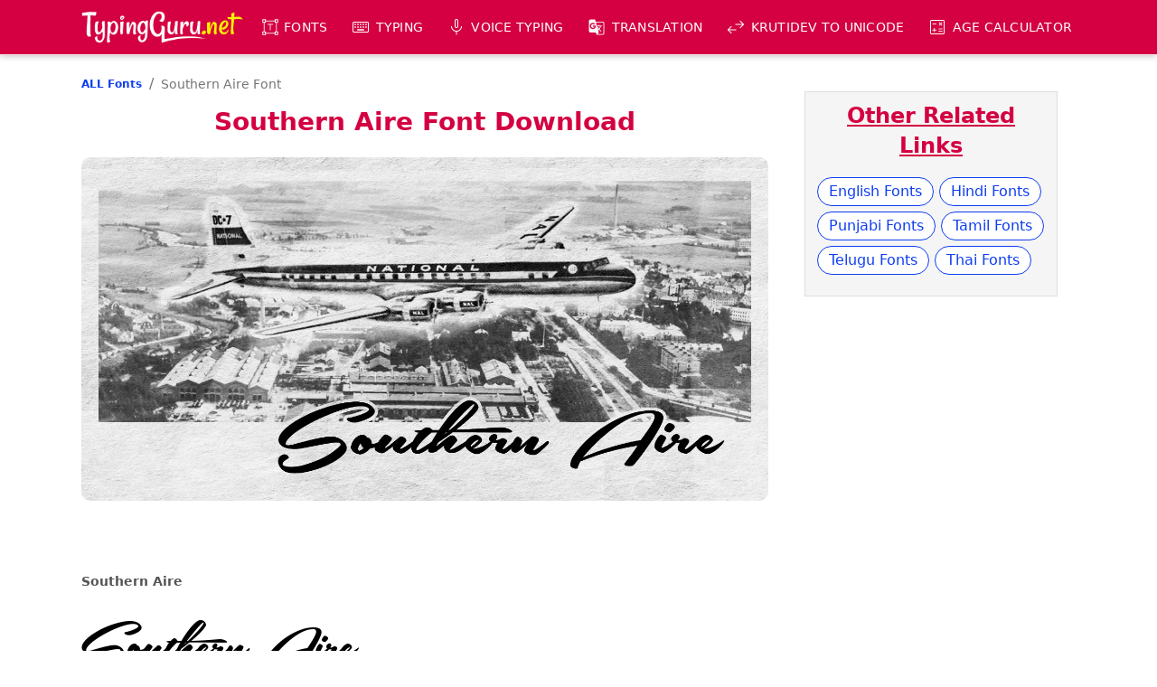

--- FILE ---
content_type: text/html; charset=UTF-8
request_url: https://www.typingguru.net/font/southern-aire
body_size: 11065
content:
<!doctype html>
<html lang="en">
<head>
<meta charset="utf-8">
<meta http-equiv="X-UA-Compatible" content="IE=edge">
<meta name="viewport" content="width=device-width, initial-scale=1, maximum-scale=1">
<link rel="canonical" href="https://www.typingguru.net/font/southern-aire"><title>Southern Aire font | Typing Guru</title><meta name="description" content="Free Download and Install Southern Aire Font Family. Southern Aire font has created by Mans Greback and you can use it only for personal"><meta name="keywords" content="Southern Aire font, Southern Aire font download">
<script type="application/ld+json">
{
	"@context": "https://schema.org",
	"@type": "BreadcrumbList",
	"itemListElement": [{
		"@type": "ListItem",
		"position": 1,
		"name": "ALL Fonts",
		"item": "https://www.typingguru.net/font"
	},
	{
		"@type": "ListItem",
		"position": 2,
		"name": "Southern Aire Font"
	}]
}
</script>
<script type="application/ld+json">
{
	"@context": "https://schema.org",
	"@type": "SoftwareApplication",
	"url": "https://www.typingguru.net/font/southern-aire",
	"name": "Southern Aire",
	"applicationCategory": "Font",
	"applicationSubCategory": "TrueType Font",
	"operatingSystem": "Windows, macOS, Linux, Android, iOS",
	"screenshot" : "https://www.typingguru.net/download/fonts/southern-aire/southern-aire.jpg",
	"description" : "Free Download and Install Southern Aire Font Family. Southern Aire font has created by Mans Greback and you can use it only for personal",
	"keywords" : "Southern Aire font, Southern Aire font download",
	"datePublished": "2022-11-06T12:37:30+05:30",
	"dateModified": "2022-11-07T11:45:30+05:30",
		"author": {
		"@type": "Organization",
		"name": "1",
		"url": "http://www.mansgreback.com/fonts/southern-aire"
	},
		"offers": {
		"@type": "Offer",
		"price": "0",
		"priceCurrency": "USD"
	}
}
</script>


<style>
@font-face{font-family:"southern-aire";src: url("/download/fonts/southern-aire/southern-aire.ttf")}
#info{padding-bottom:20px;}
#info .info-table-section{flex:1}
#info .info-table-section h3{font-weight:600;padding-bottom:8px;}

#fontStyleDisp .font-style-box{border-bottom:1px solid #ddd;padding-left:0;padding-right:0;}
#fontStyleDisp .font-style-box:first-child{padding-top:0;}
#fontStyleDisp .font-style-box:last-child{padding-bottom:0;border-bottom:none;}
#fontStyleDisp .font-style-box h2{font-size:.875rem;color:#555;margin:0}
#fontStyleDisp .font-style-box span.font-txt-responsive{display:inline-block;width:100%;font-size:4.5em;color:#000;padding:5px 0 10px 0;white-space:nowrap;text-overflow:ellipsis;overflow:hidden}
#fontStyleDisp .font-style-box span.font-preview{display:inline-block;width:100%;padding:35px 0 45px 0;color:#a5a5a5;}

.download-btn{display:flex;align-items:center;justify-content:center;text-align:center;}
.download-btn a{height:46px;line-height:46px;padding:0 15px;margin:0 4px;-webkit-border-radius:4px;-moz-border-radius:4px;border-radius:4px;}
/**/
.download-btn a.font-download-button{display:flex;align-items:center;background-color:#090;color:#fff;}
.download-btn a.font-download-button:focus{-moz-box-shadow:0 0 0 4px rgba(0,134,0,.25);-webkit-box-shadow:0 0 0 4px rgba(0,134,0,.25);box-shadow:0 0 0 4px rgba(0,134,0,.25);}
.download-btn a:hover.font-download-button{background-color:#1b3275;}
.download-btn a:hover.font-download-button:focus{-moz-box-shadow:0 0 0 4px rgba(27,50,117,.25);-webkit-box-shadow:0 0 0 4px rgba(27,50,117,.25);box-shadow:0 0 0 4px rgba(27,50,117,.25);}
.download-btn a.font-download-button::before{content:"\e2c4";font-family:var(--font-icon);font-size:1.75rem;margin-right:3px;}
.download-btn a.downloaded{background-color:#d1d1d1;color:#888;pointer-events:none;text-decoration:none;}
.download-btn a.downloaded:focus{-moz-box-shadow:none;-webkit-box-shadow:none;box-shadow:none;}
/**/
.download-btn a.all-font-btn{background-color:var(--clr-blue-dk);color:#fff;}
.font-detail-tb.table .download-btn a.all-font-btn:hover{background-color:var(--clr-blue);text-decoration:none;}

.donate-btn{display:flex;align-items:center;height:30px;border:1px solid #ccc;border-radius:15px;background-color:#fff;padding:0 12px;font-size:.875rem;color:var(--clr-href);margin:2px 0;cursor:pointer;}
.donate-btn svg{width:12px;height:16px;color:rgba(0,0,0,.8);margin-right:6px;}
.donate-btn:hover{border:1px solid #d9a630;background-color:#ffc439;color:var(--clr-txt);}

/* Banner */
#banner{display:flex;align-items:center;max-height:430px;position:relative;background-color:#333;border-radius:10px;overflow:hidden;}
#banner .mySlides{flex:1;display:none;text-align:center;}
#banner .mySlides img{height:auto;width:100%;vertical-align:middle;}

#banner .prev, #banner .next{cursor:pointer;position:absolute;top:50%;width:auto;padding:16px;margin-top:-22px;color:white;font-weight:bold;font-size:2.25rem;transition:0.6s ease;border-radius:0 3px 3px 0;user-select:none;text-shadow:0 0 5px rgba(0,0,0,.3);}
#banner .next{right:0;border-radius:3px 0 0 3px;}
#banner .prev:hover, #banner .next:hover{background-color:rgba(0,0,0,0.8);}

@media (max-width:991.98px) {		/* -- lg -- */
	#info{flex-direction:column;}

	#fontStyleDisp{font-size:14px}
}
@media (max-width:575.98px) {		/* -- SM -- */
	#fontStyleDisp{font-size:.75rem}

	#banner .prev, #banner .next{font-size:1.125rem}
}
</style>

<meta property="og:type" content="website">
<meta property="og:title" content="Southern Aire font | Typing Guru">
<meta property="og:description" content="Free Download and Install Southern Aire Font Family. Southern Aire font has created by Mans Greback and you can use it only for personal">
<meta property="og:url" content="https://www.typingguru.net/font/southern-aire">
<meta property="og:site_name" content="TypingGuru">
<meta property="og:image" content="https://www.typingguru.net/images/social-thumbnail.png">
<meta property="og:image:width" content="640">
<meta property="og:image:height" content="640">
<meta property="article:tag" content="Southern Aire font"><meta property="article:tag" content="Southern Aire font download">
<link rel="preconnect" href="https://fonts.gstatic.com" crossorigin>
<link type="text/css" href="/css/style.css?v=1.1.45" rel="stylesheet">


<!-- Google tag (gtag.js) -->
<script async src="https://www.googletagmanager.com/gtag/js?id=G-053BD0L15L"></script>
<script>
  window.dataLayer = window.dataLayer || [];
  function gtag(){dataLayer.push(arguments);}
  gtag('js', new Date());
  gtag('config', 'G-053BD0L15L');
</script>

<link rel="icon" type="image/x-icon" href="/images/favicon/favicon.ico">
<link rel="icon" type="image/png" sizes="48x48" href="/images/favicon/favicon48x48.png">
<link rel="icon" type="image/png" sizes="96x96" href="/images/favicon/favicon96x96.png">
<link rel="icon" type="image/png" sizes="192x192" href="/images/favicon/favicon192x192.png">
<link rel="icon" type="image/png" sizes="196x196" href="/images/favicon/favicon196x196.png">
<link rel="icon" type="image/png" sizes="256x256" href="/images/favicon/favicon256x256.png">
<link rel="icon" type="image/png" sizes="384x384" href="/images/favicon/favicon384x384.png">
<link rel="icon" type="image/png" sizes="512x512" href="/images/favicon/favicon512x512.png">
<link rel="apple-touch-icon" sizes="144x144" href="/images/favicon/favicon144x144.png">
<link rel="manifest" href="/manifest.json">
<meta name="theme-color" content="#d40041">
	
</head>
<body>
<header id="header">
	<div class="st-container st-ps st-pe-loop">
	
		<div id="branding">
			<a href="/" title="TypingGuru Home">
				<img src="/images/logo.png" alt="TypingGuru Logo" width="260" height="52">
			</a>
		</div>

		<nav id="nav">
			<h3 class="nav-title">MENU</h3>
			<ul>
				<li class="i-fonts">
					<button type="button" class="link">Fonts</button>
					<ul>
						<li><a href="/font" title="FREE Fonts">ALL Fonts</a></li>
						<li><a href="/hindi-fonts" title="FREE Hindi Fonts">Hindi Fonts</a></li>
						<li><a href="/punjabi-fonts" title="FREE Punjabi Fonts">Punjabi Fonts</a></li>
						<li><a href="/tamil-fonts" title="FREE Tamil Fonts">Tamil Fonts</a></li>
						<li><a href="/telugu-fonts" title="FREE Telugu Fonts">Telugu Fonts</a></li>
						<li><a href="/thai-fonts" title="FREE Thai Fonts">Thai Fonts</a></li>
					</ul>
				</li>
				<li class="i-keyboard">
					<button type="button" class="link">Typing</button>
					<ul>
						<li><a href="/typing/english-to-amharic-typing" title="English to Amharic Typing">Amharic Typing</a></li>
						<li><a href="/typing/english-to-arabic-typing" title="English to Arabic Typing">Arabic Typing</a></li>
						<li><a href="/typing/english-to-bengali-typing" title="English to Bengali Typing">Bengali Typing</a></li>
						<li><a href="/typing/english-to-chinese-typing" title="English to Chinese Typing">Chinese Typing</a></li>
						<li><a href="/typing/english-to-greek-typing" title="English to Greek Typing">Greek Typing</a></li>
						<li><a href="/typing/english-to-gujarati-typing" title="English to Gujarati Typing">Gujarati Typing</a></li>
						<li><a href="/typing/english-to-hindi-typing" title="English to Hindi Typing">Hindi Typing</a></li>
						<li><a href="/typing/english-to-kannada-typing" title="English to Kannada Typing">Kannada Typing</a></li>
						<li><a href="/typing/english-to-malayalam-typing" title="English to Malayalam Typing">Malayalam Typing</a></li>
						<li><a href="/typing/english-to-marathi-typing" title="English to Marathi Typing">Marathi Typing</a></li>
						<li><a href="/typing/english-to-nepali-typing" title="English to Nepali Typing">Nepali Typing</a></li>
						<li><a href="/typing/english-to-oriya-typing" title="English to Oriya Typing">Oriya Typing</a></li>
						<li><a href="/typing/english-to-persian-typing" title="English to Persian Typing">Persian Typing</a></li>
						<li><a href="/typing/english-to-punjabi-typing" title="English to Punjabi Typing">Punjabi Typing</a></li>
						<li><a href="/typing/english-to-russian-typing" title="English to Russian Typing">Russian Typing</a></li>
						<li><a href="/typing/english-to-sanskrit-typing" title="English to Sanskrit Typing">Sanskrit Typing</a></li>
						<li><a href="/typing/english-to-serbian-typing" title="English to Serbian Typing">Serbian Typing</a></li>
						<li><a href="/typing/english-to-sinhalese-typing" title="English to Sinhalese Typing">Sinhalese Typing</a></li>
						<li><a href="/typing/english-to-tamil-typing" title="English to Tamil Typing">Tamil Typing</a></li>
						<li><a href="/typing/english-to-telugu-typing" title="English to Telugu Typing">Telugu Typing</a></li>
						<li><a href="/typing/english-to-tigrinya-typing" title="English to Tigrinya Typing">Tigrinya Typing</a></li>
						<li><a href="/typing/english-to-urdu-typing" title="English to Urdu Typing">Urdu Typing</a></li>
						<li><a href="/typing" title="Type in these 22 languages">ALL</a></li>
					</ul>
				</li>
				<li class="i-mic">
					<button type="button" class="link">Voice Typing</button>
					<ul>
						<li><a href="/voice-to-text/afrikaans-voice-typing" title="Afrikaans Speech to Text">Afrikaans Voice Typing</a></li>
						<li><a href="/voice-to-text/amharic-voice-typing" title="Amharic Speech to Text">Amharic Voice Typing</a></li>
						<li><a href="/voice-to-text/arabic-voice-typing" title="Arabic Speech to Text">Arabic Voice Typing</a></li>
						<li><a href="/voice-to-text/armenian-voice-typing" title="Armenian Speech to Text">Armenian Voice Typing</a></li>
						<li><a href="/voice-to-text/azeri-voice-typing" title="Azeri Speech to Text">Azeri Voice Typing</a></li>
						<li><a href="/voice-to-text/indonesian-voice-typing" title="Bahasa Indonesia Speech to Text">Bahasa Indonesia Voice Typing</a></li>
						<li><a href="/voice-to-text/basque-voice-typing" title="Basque Speech to Text">Basque Voice Typing</a></li>
						<li><a href="/voice-to-text/bengali-voice-typing" title="Bengali Speech to Text">Bengali Voice Typing</a></li>
						<li><a href="/voice-to-text/bulgarian-voice-typing" title="Bulgarian Speech to Text">Bulgarian Voice Typing</a></li>
						<li><a href="/voice-to-text/catalan-voice-typing" title="Catalan Speech to Text">Catalan Voice Typing</a></li>
						<li><a href="/voice-to-text/chinese-voice-typing" title="Chinese Speech to Text">Chinese Voice Typing</a></li>
						<li><a href="/voice-to-text/croatian-voice-typing" title="Croatian Speech to Text">Croatian Voice Typing</a></li>
						<li><a href="/voice-to-text/czech-voice-typing" title="Czech Speech to Text">Czech Voice Typing</a></li>
						<li><a href="/voice-to-text/danish-voice-typing" title="Danish Speech to Text">Danish Voice Typing</a></li>
						<li><a href="/voice-to-text/dutch-voice-typing" title="Dutch Speech to Text">Dutch Voice Typing</a></li>
						<li><a href="/voice-to-text/english-voice-typing" title="English Speech to Text">English Voice Typing</a></li>
						<li><a href="/voice-to-text/filipino-voice-typing" title="Filipino Speech to Text">Filipino Voice Typing</a></li>
						<li><a href="/voice-to-text/finnish-voice-typing" title="Finnish Speech to Text">Finnish Voice Typing</a></li>
						<li><a href="/voice-to-text/french-voice-typing" title="French Speech to Text">French Voice Typing</a></li>
						<li><a href="/voice-to-text/galician-voice-typing" title="Galician Speech to Text">Galician Voice Typing</a></li>
						<li><a href="/voice-to-text/georgian-voice-typing" title="Georgian Speech to Text">Georgian Voice Typing</a></li>
						<li><a href="/voice-to-text/german-voice-typing" title="German Speech to Text">German Voice Typing</a></li>
						<li><a href="/voice-to-text/greek-voice-typing" title="Greek Speech to Text">Greek Voice Typing</a></li>
						<li><a href="/voice-to-text/gujarati-voice-typing" title="Gujarati Speech to Text">Gujarati Voice Typing</a></li>
						<li><a href="/voice-to-text/hebrew-voice-typing" title="Hebrew Speech to Text">Hebrew Voice Typing</a></li>
						<li><a href="/voice-to-text/hindi-voice-typing" title="Hindi Speech to Text">Hindi Voice Typing</a></li>
						<li><a href="/voice-to-text/hungarian-voice-typing" title="Hungarian Speech to Text">Hungarian Voice Typing</a></li>
						<li><a href="/voice-to-text/icelandic-voice-typing" title="Icelandic Speech to Text">Icelandic Voice Typing</a></li>
						<li><a href="/voice-to-text/italian-voice-typing" title="Italian Speech to Text">Italian Voice Typing</a></li>
						<li><a href="/voice-to-text/japanese-voice-typing" title="Japanese Speech to Text">Japanese Voice Typing</a></li>
						<li><a href="/voice-to-text/jawa-voice-typing" title="Jawa Speech to Text">Jawa Voice Typing</a></li>
						<li><a href="/voice-to-text/kannada-voice-typing" title="Kannada Speech to Text">Kannada Voice Typing</a></li>
						<li><a href="/voice-to-text/khmer-voice-typing" title="Khmer Speech to Text">Khmer Voice Typing</a></li>
						<li><a href="/voice-to-text/korean-voice-typing" title="Korean Speech to Text">Korean Voice Typing</a></li>
						<li><a href="/voice-to-text/lao-voice-typing" title="Lao Speech to Text">Lao Voice Typing</a></li>
						<li><a href="/voice-to-text/latvian-voice-typing" title="Latvian Speech to Text">Latvian Voice Typing</a></li>
						<li><a href="/voice-to-text/lithuanian-voice-typing" title="Lithuanian Speech to Text">Lithuanian Voice Typing</a></li>
						<li><a href="/voice-to-text/malayalam-voice-typing" title="Malayalam Speech to Text">Malayalam Voice Typing</a></li>
						<li><a href="/voice-to-text/malay-voice-typing" title="Malay Speech to Text">Malay Voice Typing</a></li>
						<li><a href="/voice-to-text/marathi-voice-typing" title="Marathi Speech to Text">Marathi Voice Typing</a></li>
						<li><a href="/voice-to-text/nepali-voice-typing" title="Nepali Speech to Text">Nepali Voice Typing</a></li>
						<li><a href="/voice-to-text/norwegian-bokmal-voice-typing" title="Norwegian Bokmål Speech to Text">Norwegian Bokmål Voice Typing</a></li>
						<li><a href="/voice-to-text/persian-voice-typing" title="Persian Speech to Text">Persian Voice Typing</a></li>
						<li><a href="/voice-to-text/polish-voice-typing" title="Polish Speech to Text">Polish Voice Typing</a></li>
						<li><a href="/voice-to-text/portuguese-voice-typing" title="Portuguese Speech to Text">Portuguese Voice Typing</a></li>
						<li><a href="/voice-to-text/romanian-voice-typing" title="Romanian Speech to Text">Romanian Voice Typing</a></li>
						<li><a href="/voice-to-text/russian-voice-typing" title="Russian Speech to Text">Russian Voice Typing</a></li>
						<li><a href="/voice-to-text/serbian-voice-typing" title="Serbian Speech to Text">Serbian Voice Typing</a></li>
						<li><a href="/voice-to-text/sinhala-voice-typing" title="Sinhala Speech to Text">Sinhala Voice Typing</a></li>
						<li><a href="/voice-to-text/slovak-voice-typing" title="Slovak Speech to Text">Slovak Voice Typing</a></li>
						<li><a href="/voice-to-text/spanish-voice-typing" title="Spanish Speech to Text">Spanish Voice Typing</a></li>
						<li><a href="/voice-to-text/swahili-voice-typing" title="Swahili Speech to Text">Swahili Voice Typing</a></li>
						<li><a href="/voice-to-text/swedish-voice-typing" title="Swedish Speech to Text">Swedish Voice Typing</a></li>
						<li><a href="/voice-to-text/tamil-voice-typing" title="Tamil Speech to Text">Tamil Voice Typing</a></li>
						<li><a href="/voice-to-text/telugu-voice-typing" title="Telugu Speech to Text">Telugu Voice Typing</a></li>
						<li><a href="/voice-to-text/thai-voice-typing" title="Thai Speech to Text">Thai Voice Typing</a></li>
						<li><a href="/voice-to-text/turkish-voice-typing" title="Turkish Speech to Text">Turkish Voice Typing</a></li>
						<li><a href="/voice-to-text/ukrainian-voice-typing" title="Ukrainian Speech to Text">Ukrainian Voice Typing</a></li>
						<li><a href="/voice-to-text/urang-voice-typing" title="Urang Speech to Text">Urang Voice Typing</a></li>
						<li><a href="/voice-to-text/urdu-voice-typing" title="Urdu Speech to Text">Urdu Voice Typing</a></li>
						<li><a href="/voice-to-text/vietnamese-voice-typing" title="Vietnamese Speech to Text">Vietnamese Voice Typing</a></li>
						<li><a href="/voice-to-text/zulu-voice-typing" title="Zulu Speech to Text">Zulu Voice Typing</a></li>
						<li><a href="/voice-to-text" title="Voice to text typing">ALL</a></li>
					</ul>
				</li>
				<li class="i-translation">
					<button type="button" class="link">Translation</button>
					<ul>
						<li><a href="/translation/afrikaans-to-english-translation" title="Afrikaans to English Translation">Afrikaans <span class="material-symbols-outlined">sync_alt</span> English</a></li>
						<li><a href="/translation/albanian-to-english-translation" title="Albanian to English Translation">Albanian <span class="material-symbols-outlined">sync_alt</span> English</a></li>
						<li><a href="/translation/amharic-to-english-translation" title="Amharic to English Translation">Amharic <span class="material-symbols-outlined">sync_alt</span> English</a></li>
						<li><a href="/translation/arabic-to-english-translation" title="Arabic to English Translation">Arabic <span class="material-symbols-outlined">sync_alt</span> English</a></li>
						<li><a href="/translation/armenian-to-english-translation" title="Armenian to English Translation">Armenian <span class="material-symbols-outlined">sync_alt</span> English</a></li>
						<li><a href="/translation/azerbaijani-to-english-translation" title="Azerbaijani to English Translation">Azerbaijani <span class="material-symbols-outlined">sync_alt</span> English</a></li>
						<li><a href="/translation/basque-to-english-translation" title="Basque to English Translation">Basque <span class="material-symbols-outlined">sync_alt</span> English</a></li>
						<li><a href="/translation/belarusian-to-english-translation" title="Belarusian to English Translation">Belarusian <span class="material-symbols-outlined">sync_alt</span> English</a></li>
						<li><a href="/translation/bengali-to-english-translation" title="Bengali to English Translation">Bengali <span class="material-symbols-outlined">sync_alt</span> English</a></li>
						<li><a href="/translation/bosnian-to-english-translation" title="Bosnian to English Translation">Bosnian <span class="material-symbols-outlined">sync_alt</span> English</a></li>
						<li><a href="/translation/bulgarian-to-english-translation" title="Bulgarian to English Translation">Bulgarian <span class="material-symbols-outlined">sync_alt</span> English</a></li>
						<li><a href="/translation/burmese-to-english-translation" title="Burmese to English Translation">Burmese <span class="material-symbols-outlined">sync_alt</span> English</a></li>
						<li><a href="/translation/catalan-to-english-translation" title="Catalan to English Translation">Catalan <span class="material-symbols-outlined">sync_alt</span> English</a></li>
						<li><a href="/translation/cebuano-to-english-translation" title="Cebuano to English Translation">Cebuano <span class="material-symbols-outlined">sync_alt</span> English</a></li>
						<li><a href="/translation/chinese-simplified-to-english-translation" title="Chinese (Simplified) to English Translation">Chinese (Simplified) <span class="material-symbols-outlined">sync_alt</span> English</a></li>
						<li><a href="/translation/chinese-traditional-to-english-translation" title="Chinese (Traditional) to English Translation">Chinese (Traditional) <span class="material-symbols-outlined">sync_alt</span> English</a></li>
						<li><a href="/translation/corsican-to-english-translation" title="Corsican to English Translation">Corsican <span class="material-symbols-outlined">sync_alt</span> English</a></li>
						<li><a href="/translation/croatian-to-english-translation" title="Croatian to English Translation">Croatian <span class="material-symbols-outlined">sync_alt</span> English</a></li>
						<li><a href="/translation/czech-to-english-translation" title="Czech to English Translation">Czech <span class="material-symbols-outlined">sync_alt</span> English</a></li>
						<li><a href="/translation/danish-to-english-translation" title="Danish to English Translation">Danish <span class="material-symbols-outlined">sync_alt</span> English</a></li>
						<li><a href="/translation/dutch-to-english-translation" title="Dutch to English Translation">Dutch <span class="material-symbols-outlined">sync_alt</span> English</a></li>
						<li><a href="/translation/esperanto-to-english-translation" title="Esperanto to English Translation">Esperanto <span class="material-symbols-outlined">sync_alt</span> English</a></li>
						<li><a href="/translation/estonian-to-english-translation" title="Estonian to English Translation">Estonian <span class="material-symbols-outlined">sync_alt</span> English</a></li>
						<li><a href="/translation/filipino-to-english-translation" title="Filipino to English Translation">Filipino <span class="material-symbols-outlined">sync_alt</span> English</a></li>
						<li><a href="/translation/finnish-to-english-translation" title="Finnish to English Translation">Finnish <span class="material-symbols-outlined">sync_alt</span> English</a></li>
						<li><a href="/translation/french-to-english-translation" title="French to English Translation">French <span class="material-symbols-outlined">sync_alt</span> English</a></li>
						<li><a href="/translation/frisian-to-english-translation" title="Frisian to English Translation">Frisian <span class="material-symbols-outlined">sync_alt</span> English</a></li>
						<li><a href="/translation/galician-to-english-translation" title="Galician to English Translation">Galician <span class="material-symbols-outlined">sync_alt</span> English</a></li>
						<li><a href="/translation/georgian-to-english-translation" title="Georgian to English Translation">Georgian <span class="material-symbols-outlined">sync_alt</span> English</a></li>
						<li><a href="/translation/german-to-english-translation" title="German to English Translation">German <span class="material-symbols-outlined">sync_alt</span> English</a></li>
						<li><a href="/translation/greek-to-english-translation" title="Greek to English Translation">Greek <span class="material-symbols-outlined">sync_alt</span> English</a></li>
						<li><a href="/translation/gujarati-to-english-translation" title="Gujarati to English Translation">Gujarati <span class="material-symbols-outlined">sync_alt</span> English</a></li>
						<li><a href="/translation/haitian-creole-to-english-translation" title="Haitian Creole to English Translation">Haitian Creole <span class="material-symbols-outlined">sync_alt</span> English</a></li>
						<li><a href="/translation/hausa-to-english-translation" title="Hausa to English Translation">Hausa <span class="material-symbols-outlined">sync_alt</span> English</a></li>
						<li><a href="/translation/hawaiian-to-english-translation" title="Hawaiian to English Translation">Hawaiian <span class="material-symbols-outlined">sync_alt</span> English</a></li>
						<li><a href="/translation/hebrew-to-english-translation" title="Hebrew to English Translation">Hebrew <span class="material-symbols-outlined">sync_alt</span> English</a></li>
						<li><a href="/translation/hindi-to-english-translation" title="Hindi to English Translation">Hindi <span class="material-symbols-outlined">sync_alt</span> English</a></li>
						<li><a href="/translation/hmong-to-english-translation" title="Hmong to English Translation">Hmong <span class="material-symbols-outlined">sync_alt</span> English</a></li>
						<li><a href="/translation/hungarian-to-english-translation" title="Hungarian to English Translation">Hungarian <span class="material-symbols-outlined">sync_alt</span> English</a></li>
						<li><a href="/translation/icelandic-to-english-translation" title="Icelandic to English Translation">Icelandic <span class="material-symbols-outlined">sync_alt</span> English</a></li>
						<li><a href="/translation/igbo-to-english-translation" title="Igbo to English Translation">Igbo <span class="material-symbols-outlined">sync_alt</span> English</a></li>
						<li><a href="/translation/indonesian-to-english-translation" title="Indonesian to English Translation">Indonesian <span class="material-symbols-outlined">sync_alt</span> English</a></li>
						<li><a href="/translation/irish-to-english-translation" title="Irish to English Translation">Irish <span class="material-symbols-outlined">sync_alt</span> English</a></li>
						<li><a href="/translation/italian-to-english-translation" title="Italian to English Translation">Italian <span class="material-symbols-outlined">sync_alt</span> English</a></li>
						<li><a href="/translation/japanese-to-english-translation" title="Japanese to English Translation">Japanese <span class="material-symbols-outlined">sync_alt</span> English</a></li>
						<li><a href="/translation/javanese-to-english-translation" title="Javanese to English Translation">Javanese <span class="material-symbols-outlined">sync_alt</span> English</a></li>
						<li><a href="/translation/kannada-to-english-translation" title="Kannada to English Translation">Kannada <span class="material-symbols-outlined">sync_alt</span> English</a></li>
						<li><a href="/translation/kazakh-to-english-translation" title="Kazakh to English Translation">Kazakh <span class="material-symbols-outlined">sync_alt</span> English</a></li>
						<li><a href="/translation/khmer-to-english-translation" title="Khmer to English Translation">Khmer <span class="material-symbols-outlined">sync_alt</span> English</a></li>
						<li><a href="/translation/kinyarwanda-to-english-translation" title="Kinyarwanda to English Translation">Kinyarwanda <span class="material-symbols-outlined">sync_alt</span> English</a></li>
						<li><a href="/translation/korean-to-english-translation" title="Korean to English Translation">Korean <span class="material-symbols-outlined">sync_alt</span> English</a></li>
						<li><a href="/translation/kurdish-to-english-translation" title="Kurdish to English Translation">Kurdish <span class="material-symbols-outlined">sync_alt</span> English</a></li>
						<li><a href="/translation/kyrgyz-to-english-translation" title="Kyrgyz to English Translation">Kyrgyz <span class="material-symbols-outlined">sync_alt</span> English</a></li>
						<li><a href="/translation/lao-to-english-translation" title="Lao to English Translation">Lao <span class="material-symbols-outlined">sync_alt</span> English</a></li>
						<li><a href="/translation/latvian-to-english-translation" title="Latvian to English Translation">Latvian <span class="material-symbols-outlined">sync_alt</span> English</a></li>
						<li><a href="/translation/lithuanian-to-english-translation" title="Lithuanian to English Translation">Lithuanian <span class="material-symbols-outlined">sync_alt</span> English</a></li>
						<li><a href="/translation/luxembourgish-to-english-translation" title="Luxembourgish to English Translation">Luxembourgish <span class="material-symbols-outlined">sync_alt</span> English</a></li>
						<li><a href="/translation/macedonian-to-english-translation" title="Macedonian to English Translation">Macedonian <span class="material-symbols-outlined">sync_alt</span> English</a></li>
						<li><a href="/translation/malagasy-to-english-translation" title="Malagasy to English Translation">Malagasy <span class="material-symbols-outlined">sync_alt</span> English</a></li>
						<li><a href="/translation/malay-to-english-translation" title="Malay to English Translation">Malay <span class="material-symbols-outlined">sync_alt</span> English</a></li>
						<li><a href="/translation/malayalam-to-english-translation" title="Malayalam to English Translation">Malayalam <span class="material-symbols-outlined">sync_alt</span> English</a></li>
						<li><a href="/translation/maltese-to-english-translation" title="Maltese to English Translation">Maltese <span class="material-symbols-outlined">sync_alt</span> English</a></li>
						<li><a href="/translation/maori-to-english-translation" title="Maori to English Translation">Maori <span class="material-symbols-outlined">sync_alt</span> English</a></li>
						<li><a href="/translation/marathi-to-english-translation" title="Marathi to English Translation">Marathi <span class="material-symbols-outlined">sync_alt</span> English</a></li>
						<li><a href="/translation/mongolian-to-english-translation" title="Mongolian to English Translation">Mongolian <span class="material-symbols-outlined">sync_alt</span> English</a></li>
						<li><a href="/translation/nepali-to-english-translation" title="Nepali to English Translation">Nepali <span class="material-symbols-outlined">sync_alt</span> English</a></li>
						<li><a href="/translation/norwegian-to-english-translation" title="Norwegian to English Translation">Norwegian <span class="material-symbols-outlined">sync_alt</span> English</a></li>
						<li><a href="/translation/nyanja-to-english-translation" title="Nyanja to English Translation">Nyanja <span class="material-symbols-outlined">sync_alt</span> English</a></li>
						<li><a href="/translation/odia-to-english-translation" title="Odia to English Translation">Odia <span class="material-symbols-outlined">sync_alt</span> English</a></li>
						<li><a href="/translation/pashto-to-english-translation" title="Pashto to English Translation">Pashto <span class="material-symbols-outlined">sync_alt</span> English</a></li>
						<li><a href="/translation/persian-to-english-translation" title="Persian to English Translation">Persian <span class="material-symbols-outlined">sync_alt</span> English</a></li>
						<li><a href="/translation/polish-to-english-translation" title="Polish to English Translation">Polish <span class="material-symbols-outlined">sync_alt</span> English</a></li>
						<li><a href="/translation/portuguese-to-english-translation" title="Portuguese to English Translation">Portuguese <span class="material-symbols-outlined">sync_alt</span> English</a></li>
						<li><a href="/translation/punjabi-to-english-translation" title="Punjabi to English Translation">Punjabi <span class="material-symbols-outlined">sync_alt</span> English</a></li>
						<li><a href="/translation/romanian-to-english-translation" title="Romanian to English Translation">Romanian <span class="material-symbols-outlined">sync_alt</span> English</a></li>
						<li><a href="/translation/russian-to-english-translation" title="Russian to English Translation">Russian <span class="material-symbols-outlined">sync_alt</span> English</a></li>
						<li><a href="/translation/samoan-to-english-translation" title="Samoan to English Translation">Samoan <span class="material-symbols-outlined">sync_alt</span> English</a></li>
						<li><a href="/translation/scottish-gaelic-to-english-translation" title="Scottish Gaelic to English Translation">Scottish Gaelic <span class="material-symbols-outlined">sync_alt</span> English</a></li>
						<li><a href="/translation/serbian-to-english-translation" title="Serbian to English Translation">Serbian <span class="material-symbols-outlined">sync_alt</span> English</a></li>
						<li><a href="/translation/sesotho-to-english-translation" title="Sesotho to English Translation">Sesotho <span class="material-symbols-outlined">sync_alt</span> English</a></li>
						<li><a href="/translation/shona-to-english-translation" title="Shona to English Translation">Shona <span class="material-symbols-outlined">sync_alt</span> English</a></li>
						<li><a href="/translation/sindhi-to-english-translation" title="Sindhi to English Translation">Sindhi <span class="material-symbols-outlined">sync_alt</span> English</a></li>
						<li><a href="/translation/sinhala-to-english-translation" title="Sinhala to English Translation">Sinhala <span class="material-symbols-outlined">sync_alt</span> English</a></li>
						<li><a href="/translation/slovak-to-english-translation" title="Slovak to English Translation">Slovak <span class="material-symbols-outlined">sync_alt</span> English</a></li>
						<li><a href="/translation/slovenian-to-english-translation" title="Slovenian to English Translation">Slovenian <span class="material-symbols-outlined">sync_alt</span> English</a></li>
						<li><a href="/translation/somali-to-english-translation" title="Somali to English Translation">Somali <span class="material-symbols-outlined">sync_alt</span> English</a></li>
						<li><a href="/translation/spanish-to-english-translation" title="Spanish to English Translation">Spanish <span class="material-symbols-outlined">sync_alt</span> English</a></li>
						<li><a href="/translation/sundanese-to-english-translation" title="Sundanese to English Translation">Sundanese <span class="material-symbols-outlined">sync_alt</span> English</a></li>
						<li><a href="/translation/swahili-to-english-translation" title="Swahili to English Translation">Swahili <span class="material-symbols-outlined">sync_alt</span> English</a></li>
						<li><a href="/translation/swedish-to-english-translation" title="Swedish to English Translation">Swedish <span class="material-symbols-outlined">sync_alt</span> English</a></li>
						<li><a href="/translation/tajik-to-english-translation" title="Tajik to English Translation">Tajik <span class="material-symbols-outlined">sync_alt</span> English</a></li>
						<li><a href="/translation/tamil-to-english-translation" title="Tamil to English Translation">Tamil <span class="material-symbols-outlined">sync_alt</span> English</a></li>
						<li><a href="/translation/tatar-to-english-translation" title="Tatar to English Translation">Tatar <span class="material-symbols-outlined">sync_alt</span> English</a></li>
						<li><a href="/translation/telugu-to-english-translation" title="Telugu to English Translation">Telugu <span class="material-symbols-outlined">sync_alt</span> English</a></li>
						<li><a href="/translation/thai-to-english-translation" title="Thai to English Translation">Thai <span class="material-symbols-outlined">sync_alt</span> English</a></li>
						<li><a href="/translation/turkish-to-english-translation" title="Turkish to English Translation">Turkish <span class="material-symbols-outlined">sync_alt</span> English</a></li>
						<li><a href="/translation/turkmen-to-english-translation" title="Turkmen to English Translation">Turkmen <span class="material-symbols-outlined">sync_alt</span> English</a></li>
						<li><a href="/translation/ukrainian-to-english-translation" title="Ukrainian to English Translation">Ukrainian <span class="material-symbols-outlined">sync_alt</span> English</a></li>
						<li><a href="/translation/urdu-to-english-translation" title="Urdu to English Translation">Urdu <span class="material-symbols-outlined">sync_alt</span> English</a></li>
						<li><a href="/translation/uyghur-to-english-translation" title="Uyghur to English Translation">Uyghur <span class="material-symbols-outlined">sync_alt</span> English</a></li>
						<li><a href="/translation/uzbek-to-english-translation" title="Uzbek to English Translation">Uzbek <span class="material-symbols-outlined">sync_alt</span> English</a></li>
						<li><a href="/translation/vietnamese-to-english-translation" title="Vietnamese to English Translation">Vietnamese <span class="material-symbols-outlined">sync_alt</span> English</a></li>
						<li><a href="/translation/welsh-to-english-translation" title="Welsh to English Translation">Welsh <span class="material-symbols-outlined">sync_alt</span> English</a></li>
						<li><a href="/translation/xhosa-to-english-translation" title="Xhosa to English Translation">Xhosa <span class="material-symbols-outlined">sync_alt</span> English</a></li>
						<li><a href="/translation/yiddish-to-english-translation" title="Yiddish to English Translation">Yiddish <span class="material-symbols-outlined">sync_alt</span> English</a></li>
						<li><a href="/translation/yoruba-to-english-translation" title="Yoruba to English Translation">Yoruba <span class="material-symbols-outlined">sync_alt</span> English</a></li>
						<li><a href="/translation/zulu-to-english-translation" title="Zulu to English Translation">Zulu <span class="material-symbols-outlined">sync_alt</span> English</a></li>
						<li><a href="/translation" title="Translation">ALL</a></li>
					</ul>
				</li>
				<li class="i-convert">
					<a href="/krutidev-to-unicode" class="link" title="KrutiDev to Unicode Converter, Unicode to KrutiDev Converter">KrutiDev to Unicode</a>
				</li>
				<li class="i-cal">
					<a href="/age-calculator" class="link">Age Calculator</a>
				</li>
			</ul>
			<button id="hideNavButton"><span class="material-symbols-outlined">close</span></button>
		</nav>
		<ul id="mNav">
			<li><a href="/" class="link"><span class="material-symbols-outlined">home</span></a></li>
			<li><button class="link" id="showNavButton"><span class="material-symbols-outlined">menu</span></button></li>
		</ul>
		
	</div>
</header><main id="main">

	<div class="st-container main-wrapper">
	
		<div id="LeftWrapper" class="st-p-loop">

			<ol id="breadcrumb" class="st-p-loop">
				<li><a href="https://www.typingguru.net/font" title="ALL English Fonts">ALL Fonts</a></li>
				<li class="last">Southern Aire Font</li>
			</ol>

			<article>
				
				<header id="pageHeading" class="st-px-loop">
					<h1>Southern Aire Font Download</h1>
				</header>
				
				<div id="banner" class="st-mx-loop">
					<div class="mySlides fade"><img src="https://www.typingguru.net/download/fonts/southern-aire/southern-aire.jpg" alt="Southern Aire Font" width="1440" height="720"></div>				</div>
				
				<div class="ad-unit-fix-320x50 st-my-loop">
					<!-- adsterra -->
<script type="text/javascript">
	atOptions = {
		'key' : 'edda3ec6f722438a038f92b99cd9fd1c',
		'format' : 'iframe',
		'height' : 50,
		'width' : 320,
		'params' : {}
	};
</script>
<script type="text/javascript" src="//www.highperformanceformat.com/edda3ec6f722438a038f92b99cd9fd1c/invoke.js"></script>				</div>

				<section id="fontStyleDisp" class="st-p-loop">
					<div class="font-style-box st-p-loop"><h2 class="font-name">Southern Aire</h2><span class="font-txt-responsive" style="font-family:southern-aire;display:none;">Southern Aire</span><span class="font-preview">Wait... For Font Preview</span></div>				</section>

				<div id="info" class="st-row">

					<section class="info-table-section st-p-loop">
						<h3 class="st-m0">Southern Aire Font Information</h3>
						<table class="table font-detail-tb">
							<tbody>
								<tr>            
									<td>Font Name</td>
									<td>Southern Aire</td>
								</tr>
								<tr>
									<td>File Format</td>
									<td>TTF</td>
								</tr>
								<tr><td>Creator</td><td><a href="/creator/mans-greback" title="Mans Greback">Mans Greback</a></td></tr><tr><td>License</td><td>This font only personal use. For commercial use please visit License URL: <a href="http://www.mansgreback.com/fonts/southern-aire" rel="nofollow noopener" target="_blank">www.mansgreback.com/fonts/southern-aire</a></td></tr><tr><td>Copyright</td><td>Southern Aire font only personal use © <b>Mans Greback</b>. All Rights Reserved.</td></tr><tr><td>Donate</td><td><form action="https://www.paypal.com/cgi-bin/webscr" rel="nofollow noopener" method="post" target="_blank"><input type="hidden" name="business" value="mgreback@gmail.com"><input type="hidden" name="cmd" value="_donations"><input type="hidden" name="item_name" value="Donation to Mans Greback from TypingGuru.net"><input type="hidden" name="item_number" value="SouthernAire"><input type="hidden" name="currency_code" value="USD"><button type="submit" title="Donate" class="donate-btn"><svg aria-hidden="true" focusable="false" data-prefix="fab" data-icon="paypal" class="svg-inline--fa fa-paypal fa-w-12" role="img" xmlns="http://www.w3.org/2000/svg" viewBox="0 0 384 512"><path fill="currentColor" d="M111.4 295.9c-3.5 19.2-17.4 108.7-21.5 134-.3 1.8-1 2.5-3 2.5H12.3c-7.6 0-13.1-6.6-12.1-13.9L58.8 46.6c1.5-9.6 10.1-16.9 20-16.9 152.3 0 165.1-3.7 204 11.4 60.1 23.3 65.6 79.5 44 140.3-21.5 62.6-72.5 89.5-140.1 90.3-43.4.7-69.5-7-75.3 24.2zM357.1 152c-1.8-1.3-2.5-1.8-3 1.3-2 11.4-5.1 22.5-8.8 33.6-39.9 113.8-150.5 103.9-204.5 103.9-6.1 0-10.1 3.3-10.9 9.4-22.6 140.4-27.1 169.7-27.1 169.7-1 7.1 3.5 12.9 10.6 12.9h63.5c8.6 0 15.7-6.3 17.4-14.9.7-5.4-1.1 6.1 14.4-91.3 4.6-22 14.3-19.7 29.3-19.7 71 0 126.4-28.8 142.9-112.3 6.5-34.8 4.6-71.4-23.8-92.6z"></path></svg>Donate to author</button></form></td></tr>								<tr>
									<td>Font Embedding</td>
									<td>Installable</td>
								</tr>
								<tr>
									<td>Downloads</td>
									<td>823</td>
								</tr>
							</tbody>
						</table>
					</section>
					
					<div class="st-p-loop">
					
						<div class="ad-unit-fix-300x250">
							<!-- adsterra -->
<script type="text/javascript">
	atOptions = {
		'key' : '5ab6cd19cd8a27dc1e45cf3eac6e6fd9',
		'format' : 'iframe',
		'height' : 250,
		'width' : 300,
		'params' : {}
	};
</script>
<script type="text/javascript" src="//www.highperformanceformat.com/5ab6cd19cd8a27dc1e45cf3eac6e6fd9/invoke.js"></script>						</div>
						
						<div class="download-btn st-pt">
							<a href="/download/fonts/southern-aire" download rel="nofollow" title="Southern Aire Font Family Download" class="font-download-button" onclick="fnDownload(event)">Zip Download</a>
													</div>
						
					</div>

				</div>

			</article>
		
		</div>
		
		<aside id="aside">
<div class="sticky st-p-loop">

<div class="st-text-center st-pt">
	<!-- adsterra -->
<script type="text/javascript">
	atOptions = {
		'key' : '5ab6cd19cd8a27dc1e45cf3eac6e6fd9',
		'format' : 'iframe',
		'height' : 250,
		'width' : 300,
		'params' : {}
	};
</script>
<script type="text/javascript" src="//www.highperformanceformat.com/5ab6cd19cd8a27dc1e45cf3eac6e6fd9/invoke.js"></script></div><section class="st-p-loop">
<div class="related-tags st-px-loop st-pt-loop st-pb">
	<h2>Other Related Links</h2>
	<ul>
		<li><a href="/font" title="ALL English Fonts">English Fonts</a></li>
		<li><a href="/hindi-fonts" title="ALL Hindi Fonts">Hindi Fonts</a></li>
		<li><a href="/punjabi-fonts" title="ALL Punjabi Fonts">Punjabi Fonts</a></li>
		<li><a href="/tamil-fonts" title="ALL Tamil Fonts">Tamil Fonts</a></li>
		<li><a href="/telugu-fonts" title="ALL Telugu Fonts">Telugu Fonts</a></li>
		<li><a href="/thai-fonts" title="ALL Thai Fonts">Thai Fonts</a></li>
	</ul>
</div>
</section></div>
</aside>		
	</div>
</main><footer id="footer">
	<div class="st-container st-py-loop">
	
		<section class="menu services st-p">
			<h3 class="heading">SERVICES</h3>
			<ul>
				<li><a href="/font" class="i-fonts" title="Free fonts">ALL Fonts</a></li>
				<li><a href="/hindi-fonts" class="i-fonts">Hindi Fonts</a></li>
				<li><a href="/punjabi-fonts" class="i-fonts">Punjabi Fonts</a></li>
				<li><a href="/tamil-fonts" class="i-fonts">Tamil Fonts</a></li>
				<li><a href="/telugu-fonts" class="i-fonts">Telugu Fonts</a></li>
				<li><a href="/thai-fonts" class="i-fonts">Thai Fonts</a></li>
				<li><a href="/typing" class="i-keyboard" title="Type in these 22 languages">Typing</a></li>
				<li><a href="/voice-to-text" class="i-mic" title="Voice to text typing">Voice Typing</a></li>
				<li><a href="/voice-to-text" class="i-translation">Translation</a></li>
				<li><a href="/krutidev-to-unicode" class="i-convert" title="KrutiDev to Unicode Converter, Unicode to KrutiDev Converter">Krutidev &lt;=&gt; Unicode</a></li>
				<li><a href="/age-calculator" class="i-cal">Age Calculator</a></li>
			</ul>
		</section>
		
		<section class="menu st-p">
			<h3 class="heading">INFORMATION</h3>
			<ul>				
				<li><a href="/" class="i-home" title="TypingGuru Home">Home</a></li>
				<li><a href="/about-us" class="i-about">About Us</a></li>
				<li><a href="/privacy-policy" class="i-privacy">Privacy Policy</a></li>
				<li><a href="/terms-and-conditions" class="i-terms-conditions">Terms &amp; Conditions</a></li>
				<li><a href="/disclaimer" class="i-disclaimer">Disclaimer</a></li>
				<li><a href="/contact-us" class="i-contact">Contact Us</a></li>
				<!--li><a href="/sitemap" class="i-sitemap">Sitemap</a></li-->
			</ul>
		</section>
		
		<div id="followSec" class="st-p">
			<a href="/" title="TypingGuru Home"><img src="/images/logo.png" alt="TypingGuru Logo" width="165" height="34"></a>
			<!--h3 class="heading">FOLLOW US ON</h3-->
			<ul class="follow-icon">
				<li class="fb">
					<a href="https://www.facebook.com/typingguru.net" title="TypingGuru facebook page" target="_blank">
						<svg viewBox="0 0 512 512">
							<path d="M374.245,285.825l14.104,-91.961l-88.233,0l0,-59.677c0,-25.159 12.325,-49.682 51.845,-49.682l40.117,0l0,-78.291c0,0 -36.408,-6.214 -71.214,-6.214c-72.67,0 -120.165,44.042 -120.165,123.775l0,70.089l-80.777,0l0,91.961l80.777,0l0,222.31c16.197,2.542 32.798,3.865 49.709,3.865c16.911,0 33.512,-1.323 49.708,-3.865l0,-222.31l74.129,0Z"></path>
						</svg>
					</a>
				</li>
			</ul>
			<div id="copyright">&copy; 2020 - 2026 TypingGuru.net</div>
		</div>
		
	</div>
</footer>
<div id="navBgOverlay"></div>

<!-- anywere click to ads and close popup -->
<!--div id="popupBox" style="display:none;">
	<a href="javascript:void(0)" rel="nofollow" id="popupInner" class="font-download-btn">
		<div class="text-wrap">
			<div class="ad-text">advertisement</div>
			<div class="close-btn"></div>
		</div>
		<div class="img-wrap">
			<img id="randomImg" loading="lazy" src="" alt="GAME DOWNLOAD">
		</div>
	</a>
</div-->

<!-- click ads and close different button -->
<!--div id="popupBox" style="display:none;">
	<div id="popupInner">
		<div class="text-wrap">
			<div class="ad-text">advertisement</div>
			<div class="close-btn"></div>
		</div>
		<div class="font-download-btn">
			<div class="img-wrap">
				<img id="randomImg" loading="lazy" src="" alt="GAME DOWNLOAD">
			</div>
		</div>
	</div>
</div-->

<script src="https://ajax.googleapis.com/ajax/libs/jquery/3.6.3/jquery.min.js"></script>
<script>
var slideIndex = 1;
showSlides(slideIndex);

function plusSlides(n) {
	showSlides(slideIndex += n);
}

function currentSlide(n) {
	showSlides(slideIndex = n);
}

function showSlides(n) {
	var i;
	var slides = document.getElementsByClassName("mySlides");
	if (n > slides.length) {slideIndex = 1}    
	if (n < 1) {slideIndex = slides.length}
	for (i = 0; i < slides.length; i++) {
		slides[i].style.display = "none";  
	}
	slides[slideIndex-1].style.display = "block";
}
</script>

<script>
document.addEventListener("DOMContentLoaded", function() {
  var lazyImages = [].slice.call(document.querySelectorAll("img.lazy"));

  if ("IntersectionObserver" in window) {
    let lazyImageObserver = new IntersectionObserver(function(entries, observer) {
      entries.forEach(function(entry) {
        if (entry.isIntersecting) {
          let lazyImage = entry.target;
          lazyImage.src = lazyImage.dataset.src;
          //lazyImage.srcset = lazyImage.dataset.srcset;
          lazyImage.classList.remove("lazy");
          lazyImageObserver.unobserve(lazyImage);
        }
      });
    });

    lazyImages.forEach(function(lazyImage) {
      lazyImageObserver.observe(lazyImage);
    });
  }
});
</script>

<script>
$(window).on("load", function() {
	$(".font-preview").fadeOut("fast");
	$(".font-txt-responsive").fadeIn("fast");
});
</script>

<!--script>
// Array of random images
const images = [
   "https://www.typingguru.net/images/ad-banner/gta5.jpg",
    "https://www.typingguru.net/images/ad-banner/jump-force.jpg",
    "https://www.typingguru.net/images/ad-banner/free-fire.jpg",
    "https://www.typingguru.net/images/ad-banner/free-fire-1.jpg"
];

// Show popup after 25 seconds (no session check here)
window.addEventListener("load", function () {

    setTimeout(function () {

        // If popup has already been shown AND clicked, do not open again
        if (sessionStorage.getItem("popupShown")) return;

        // Pick random image
        const randomIndex = Math.floor(Math.random() * images.length);
        document.getElementById("randomImg").src = images[randomIndex];

        // Show popup
        document.getElementById("popupBox").style.display = "flex";

    }, 25000); // 25 seconds
});

// Close popup after click + set session storage here ONLY
document.getElementById("popupInner").addEventListener("click", function () {

    // Set session ONLY when clicked
    sessionStorage.setItem("popupShown", "true");

    // Hide after 1 seconds
    setTimeout(function () {
        document.getElementById("popupBox").style.display = "none";
    //}, 500);
    });

});
</script-->

<script src="/js/common.js?v=1.1.3"></script>
</body>
</html>
